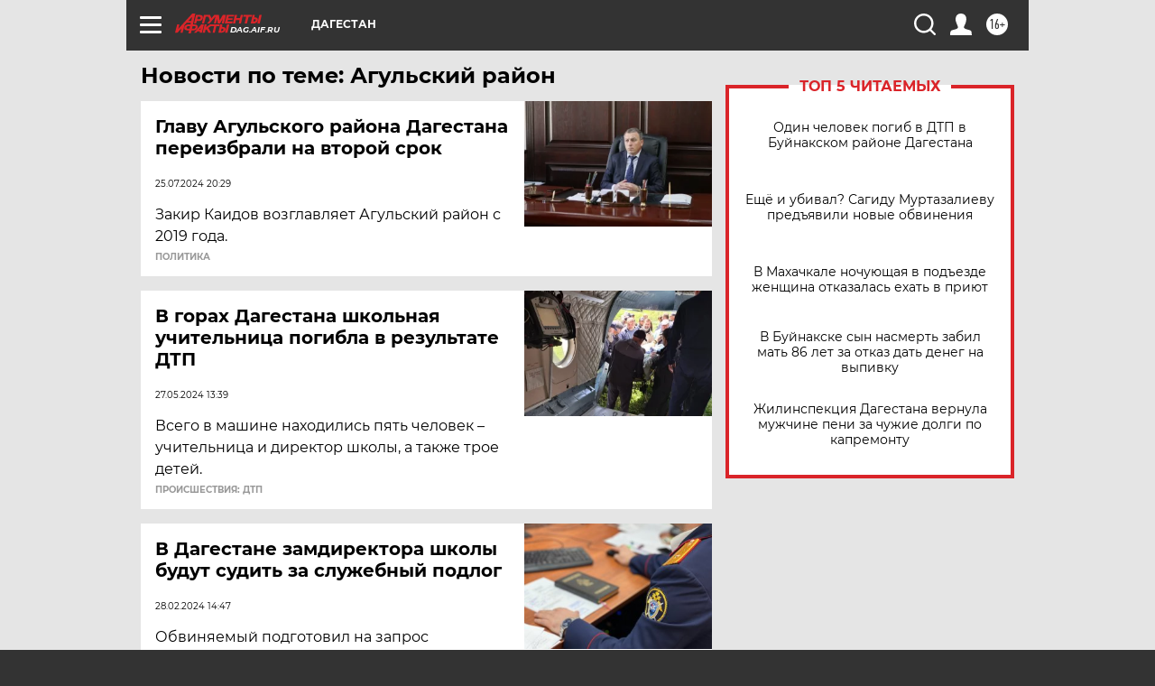

--- FILE ---
content_type: text/html
request_url: https://tns-counter.ru/nc01a**R%3Eundefined*aif_ru/ru/UTF-8/tmsec=aif_ru/293657668***
body_size: -72
content:
CF556C0369703FB6X1768964022:CF556C0369703FB6X1768964022